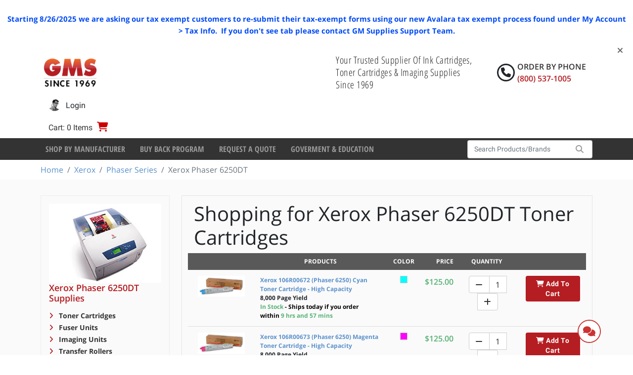

--- FILE ---
content_type: text/html; charset=utf-8
request_url: https://www.gmsupplies.com/products/Xerox-1/phaser-series/xerox-phaser-6250dt/toner-cartridges
body_size: 90341
content:

<!DOCTYPE html>
<html xmlns="http://www.w3.org/1999/xhtml" lang="en">
<head>
    <!-- BEGIN LivePerson Monitor. -->
<script type="text/javascript">window.lpTag=window.lpTag||{},'undefined'==typeof window.lpTag._tagCount?(window.lpTag={wl:lpTag.wl||null,scp:lpTag.scp||null,site:'7502172'||'',section:lpTag.section||'',tagletSection:lpTag.tagletSection||null,autoStart:lpTag.autoStart!==!1,ovr:lpTag.ovr||{},_v:'1.10.0',_tagCount:1,protocol:'https:',events:{bind:function(t,e,i){lpTag.defer(function(){lpTag.events.bind(t,e,i)},0)},trigger:function(t,e,i){lpTag.defer(function(){lpTag.events.trigger(t,e,i)},1)}},defer:function(t,e){0===e?(this._defB=this._defB||[],this._defB.push(t)):1===e?(this._defT=this._defT||[],this._defT.push(t)):(this._defL=this._defL||[],this._defL.push(t))},load:function(t,e,i){var n=this;setTimeout(function(){n._load(t,e,i)},0)},_load:function(t,e,i){var n=t;t||(n=this.protocol+'//'+(this.ovr&&this.ovr.domain?this.ovr.domain:'lptag.liveperson.net')+'/tag/tag.js?site='+this.site);var o=document.createElement('script');o.setAttribute('charset',e?e:'UTF-8'),i&&o.setAttribute('id',i),o.setAttribute('src',n),document.getElementsByTagName('head').item(0).appendChild(o)},init:function(){this._timing=this._timing||{},this._timing.start=(new Date).getTime();var t=this;window.attachEvent?window.attachEvent('onload',function(){t._domReady('domReady')}):(window.addEventListener('DOMContentLoaded',function(){t._domReady('contReady')},!1),window.addEventListener('load',function(){t._domReady('domReady')},!1)),'undefined'===typeof window._lptStop&&this.load()},start:function(){this.autoStart=!0},_domReady:function(t){this.isDom||(this.isDom=!0,this.events.trigger('LPT','DOM_READY',{t:t})),this._timing[t]=(new Date).getTime()},vars:lpTag.vars||[],dbs:lpTag.dbs||[],ctn:lpTag.ctn||[],sdes:lpTag.sdes||[],hooks:lpTag.hooks||[],identities:lpTag.identities||[],ev:lpTag.ev||[]},lpTag.init()):window.lpTag._tagCount+=1;</script>
<!-- END LivePerson Monitor. -->
<script>
    (function(w,d,t,r,u)
    {
        var f,n,i;
        w[u]=w[u]||[],f=function()
        {
            var o={ti:"4043157", enableAutoSpaTracking: true};
            o.q=w[u],w[u]=new UET(o),w[u].push("pageLoad")
        },
        n=d.createElement(t),n.src=r,n.async=1,n.onload=n.onreadystatechange=function()
        {
            var s=this.readyState;
            s&&s!=="loaded"&&s!=="complete"||(f(),n.onload=n.onreadystatechange=null)
        },
        i=d.getElementsByTagName(t)[0],i.parentNode.insertBefore(n,i)
    })
    (window,document,"script","//bat.bing.com/bat.js","uetq");
</script>

    <script type="text/javascript">
dataLayer = [];    </script>

    
<meta charset="utf-8">
<meta http-equiv="X-UA-Compatible" content="IE=edge" />
<meta name="viewport" content="width=device-width, initial-scale=1, shrink-to-fit=no" />


<!--[if lt IE 9]>
    <script src='/fe/dist/js/respondBundle.js?v=Y18S_7uJgufA9k4cVX84SWRO4j5_LIWAtJGfpSd7iY0'></script>
<script src='/fe/dist/js/shimBundle.js?v=eYo2YrYh8bHmnEB7QeyHgCcU2bITRfW1SJsG7t0Z_BM'></script>

<![endif]-->

<!--[if IE]>
  <link rel='stylesheet' href='/static/bundles/iecss'></link>

<![endif]-->

<link rel='SHORTCUT ICON' href='/static/img/favicon.ico' type='image/x-icon' />


    

    <title>Xerox Phaser 6250DT Toner &amp; Related Printing Supplies | GM Supplies</title>
        <meta name="description" content="Order Genuine Xerox Phaser 6250DT Toner &amp; Related Printing Supplies from GM Supplies with free UPS Ground Shipping on all orders over $99.00" />
        <meta name="keyword" content="Xerox Phaser 6250DT Toner &amp; Related Printing Supplies" />
    



    
    <link rel="stylesheet" href="/static/bundles/baseTopCss.css?v=LM1M1c-u7G1L-bXpmCQeSY1T_fk" />

    <script src="/fe/dist/js/app.js?v=3aSZz0WWwbRvccyaTMyMzIha6Lg"></script>

    <!-- BEGIN MerchantWidget Code -->
<script id='merchantWidgetScript'
        src="https://www.gstatic.com/shopping/merchant/merchantwidget.js"
        defer>
</script>
<script type="text/javascript">
  merchantWidgetScript.addEventListener('load', function () {
    merchantwidget.start({
     position: 'LEFT_BOTTOM',
     bottomMargin: 54,
   });
  });
</script>
<!-- END MerchantWidget Code -->
    

    



    
    <script type="application/ld+json">
        {"@context":"https://schema.org","@type":"ItemList","name":"Xerox Phaser 6250DT","description":"The Phaser 6250DT is the duplexing and tray-stacking version of the high-performance A4 color laser printer. It prints at up to 25 ppm with a 1200 dpi resolution, designed for maximum paper capacity and non-stop operation. Keep your productive Phaser 6250DT running with G.M. Supplies. We stock the high-fidelity toner and maintenance kits that ensure consistent quality and maximum uptime.","url":"https://www.gmsupplies.com/products/Xerox-1/phaser-series/xerox-phaser-6250dt/toner-cartridges","itemListElement":[{"@type":"ListItem","item":{"@type":"Product","name":"Xerox 106R00672 (Phaser 6250) Cyan Toner Cartridge - High Capacity","image":"https://www.gmsupplies.com/globalassets/products/xerox-pics/106r00672.jpg","url":"https://www.gmsupplies.com/products/Xerox-1/phaser-series/xerox-phaser-6250/toner-cartridges/Xerox-106R00672/","additionalProperty":[{"@type":"PropertyValue","name":"GMS Item #"},{"@type":"PropertyValue","name":"Yield","value":"8,000 Page Yield"}],"brand":{"@type":"Brand","name":"Xerox"},"color":"Cyan","itemCondition":"https://schema.org/NewCondition","sku":"Xerox-106R00672"},"position":1},{"@type":"ListItem","item":{"@type":"Product","name":"Xerox 106R00673 (Phaser 6250) Magenta Toner Cartridge - High Capacity","image":"https://www.gmsupplies.com/globalassets/products/xerox-pics/106r00673.jpg","url":"https://www.gmsupplies.com/products/Xerox-1/phaser-series/xerox-phaser-6250/toner-cartridges/Xerox-106R00673/","additionalProperty":[{"@type":"PropertyValue","name":"GMS Item #"},{"@type":"PropertyValue","name":"Yield","value":"8,000 Page Yield"}],"brand":{"@type":"Brand","name":"Xerox"},"color":"Magenta","itemCondition":"https://schema.org/NewCondition","sku":"Xerox-106R00673"},"position":2},{"@type":"ListItem","item":{"@type":"Product","name":"Xerox 106R00674 (Phaser 6250) Yellow Toner Cartridge - High Capacity","image":"https://www.gmsupplies.com/globalassets/products/xerox-pics/106r00674.jpg","url":"https://www.gmsupplies.com/products/Xerox-1/phaser-series/xerox-phaser-6250/toner-cartridges/106R00674-For-Xerox/","additionalProperty":[{"@type":"PropertyValue","name":"GMS Item #"},{"@type":"PropertyValue","name":"Yield","value":"8,000 Page Yield"}],"brand":{"@type":"Brand","name":"Xerox"},"color":"Yellow","itemCondition":"https://schema.org/NewCondition","sku":"106R00674-For-Xerox"},"position":3},{"@type":"ListItem","item":{"@type":"Product","name":"Xerox 106R00675 (Phaser 6250) Black Toner Cartridge - High Capacity","image":"https://www.gmsupplies.com/globalassets/products/xerox-pics/106r00675.jpg","url":"https://www.gmsupplies.com/products/Xerox-1/phaser-series/xerox-phaser-6250/toner-cartridges/Xerox-106R00675/","additionalProperty":[{"@type":"PropertyValue","name":"GMS Item #"},{"@type":"PropertyValue","name":"Yield","value":"8,000 Page Yield"}],"brand":{"@type":"Brand","name":"Xerox"},"color":"Black","itemCondition":"https://schema.org/NewCondition","sku":"Xerox-106R00675"},"position":4},{"@type":"ListItem","item":{"@type":"Product","name":"Xerox 106R00668 (Phaser 6250) Cyan Toner Cartridge - Standard Capacity","image":"https://www.gmsupplies.com/globalassets/products/xerox-pics/106r00668.jpg","url":"https://www.gmsupplies.com/products/Xerox-1/phaser-series/xerox-phaser-6250/toner-cartridges/Xerox-106R00668/","additionalProperty":[{"@type":"PropertyValue","name":"GMS Item #"},{"@type":"PropertyValue","name":"Yield","value":"4,000 Page Yield"}],"brand":{"@type":"Brand","name":"Xerox"},"color":"Cyan","itemCondition":"https://schema.org/NewCondition","sku":"Xerox-106R00668"},"position":5},{"@type":"ListItem","item":{"@type":"Product","name":"Xerox 106R00669 (Phaser 6250) Magenta Toner Cartridge - Standard Capacity","image":"https://www.gmsupplies.com/globalassets/products/xerox-pics/106r00669.jpg","url":"https://www.gmsupplies.com/products/Xerox-1/phaser-series/xerox-phaser-6250/toner-cartridges/Xerox-106R00669/","additionalProperty":[{"@type":"PropertyValue","name":"GMS Item #"},{"@type":"PropertyValue","name":"Yield","value":"4,000 Page Yield"}],"brand":{"@type":"Brand","name":"Xerox"},"color":"Magenta","itemCondition":"https://schema.org/NewCondition","sku":"Xerox-106R00669"},"position":6},{"@type":"ListItem","item":{"@type":"Product","name":"Xerox 106R00670 (Phaser 6250) Yellow Toner Cartridge - Standard Capacity","image":"https://www.gmsupplies.com/globalassets/products/xerox-pics/106r00670.jpg","url":"https://www.gmsupplies.com/products/Xerox-1/phaser-series/xerox-phaser-6250/toner-cartridges/Xerox-106R00670/","additionalProperty":[{"@type":"PropertyValue","name":"GMS Item #"},{"@type":"PropertyValue","name":"Yield","value":"4,000 Page Yield"}],"brand":{"@type":"Brand","name":"Xerox"},"color":"Yellow","itemCondition":"https://schema.org/NewCondition","sku":"Xerox-106R00670"},"position":7},{"@type":"ListItem","item":{"@type":"Product","name":"Xerox 106R00671 (Phaser 6250) Black Toner Cartridge - Standard Capacity","image":"https://www.gmsupplies.com/globalassets/products/xerox-pics/106r00671.jpg","url":"https://www.gmsupplies.com/products/Xerox-1/phaser-series/xerox-phaser-6250/toner-cartridges/Xerox-106R00671/","additionalProperty":[{"@type":"PropertyValue","name":"GMS Item #"},{"@type":"PropertyValue","name":"Yield","value":"4,000 Page Yield"}],"brand":{"@type":"Brand","name":"Xerox"},"color":"Black","itemCondition":"https://schema.org/NewCondition","sku":"Xerox-106R00671"},"position":8}]}
    </script>
 
    <!-- Google Tag Manager -->
<script>(function(w,d,s,l,i){w[l]=w[l]||[];w[l].push({'gtm.start':
new Date().getTime(),event:'gtm.js'});var f=d.getElementsByTagName(s)[0],
j=d.createElement(s),dl=l!='dataLayer'?'&l='+l:'';j.async=true;j.src=
'https://www.googletagmanager.com/gtm.js?id='+i+dl;f.parentNode.insertBefore(j,f);
})(window,document,'script','dataLayer','GTM-NG72VW3M');</script>
<!-- End Google Tag Manager -->
    

</head>
<body>
    <!-- Google Tag Manager (noscript) -->
<noscript><iframe src="https://www.googletagmanager.com/ns.html?id=GTM-NG72VW3M"
height="0" width="0" style="display:none;visibility:hidden"></iframe></noscript>
<!-- End Google Tag Manager (noscript) -->
<!-- Google tag (gtag.js) -->
<script async src="https://www.googletagmanager.com/gtag/js?id=G-W5XLYQY46E"></script>
<script>
    window.dataLayer = window.dataLayer || [];
    function gtag() { dataLayer.push(arguments); }
    gtag('js', new Date());

    gtag('config', 'G-W5XLYQY46E');
</script>

    
<div class="dismissable-banner" >

        <div class="dismissable-banner__container">
            
<p><!-- [if gte mso 9]><xml>
 <w:WordDocument>
  <w:View>Normal</w:View>
  <w:Zoom>0</w:Zoom>
  <w:TrackMoves/>
  <w:TrackFormatting/>
  <w:PunctuationKerning/>
  <w:ValidateAgainstSchemas/>
  <w:SaveIfXMLInvalid>false</w:SaveIfXMLInvalid>
  <w:IgnoreMixedContent>false</w:IgnoreMixedContent>
  <w:AlwaysShowPlaceholderText>false</w:AlwaysShowPlaceholderText>
  <w:DoNotPromoteQF/>
  <w:LidThemeOther>EN-US</w:LidThemeOther>
  <w:LidThemeAsian>X-NONE</w:LidThemeAsian>
  <w:LidThemeComplexScript>X-NONE</w:LidThemeComplexScript>
  <w:Compatibility>
   <w:BreakWrappedTables/>
   <w:SnapToGridInCell/>
   <w:WrapTextWithPunct/>
   <w:UseAsianBreakRules/>
   <w:DontGrowAutofit/>
   <w:SplitPgBreakAndParaMark/>
   <w:EnableOpenTypeKerning/>
   <w:DontFlipMirrorIndents/>
   <w:OverrideTableStyleHps/>
  </w:Compatibility>
  <w:BrowserLevel>MicrosoftInternetExplorer4</w:BrowserLevel>
  <m:mathPr>
   <m:mathFont m:val="Cambria Math"/>
   <m:brkBin m:val="before"/>
   <m:brkBinSub m:val="&#45;-"/>
   <m:smallFrac m:val="off"/>
   <m:dispDef/>
   <m:lMargin m:val="0"/>
   <m:rMargin m:val="0"/>
   <m:defJc m:val="centerGroup"/>
   <m:wrapIndent m:val="1440"/>
   <m:intLim m:val="subSup"/>
   <m:naryLim m:val="undOvr"/>
  </m:mathPr></w:WordDocument>
</xml><![endif]--><!-- [if gte mso 9]><xml>
 <w:LatentStyles DefLockedState="false" DefUnhideWhenUsed="false"
  DefSemiHidden="false" DefQFormat="false" DefPriority="99"
  LatentStyleCount="376">
  <w:LsdException Locked="false" Priority="0" QFormat="true" Name="Normal"/>
  <w:LsdException Locked="false" Priority="9" QFormat="true" Name="heading 1"/>
  <w:LsdException Locked="false" Priority="9" SemiHidden="true"
   UnhideWhenUsed="true" QFormat="true" Name="heading 2"/>
  <w:LsdException Locked="false" Priority="9" SemiHidden="true"
   UnhideWhenUsed="true" QFormat="true" Name="heading 3"/>
  <w:LsdException Locked="false" Priority="9" SemiHidden="true"
   UnhideWhenUsed="true" QFormat="true" Name="heading 4"/>
  <w:LsdException Locked="false" Priority="9" SemiHidden="true"
   UnhideWhenUsed="true" QFormat="true" Name="heading 5"/>
  <w:LsdException Locked="false" Priority="9" SemiHidden="true"
   UnhideWhenUsed="true" QFormat="true" Name="heading 6"/>
  <w:LsdException Locked="false" Priority="9" SemiHidden="true"
   UnhideWhenUsed="true" QFormat="true" Name="heading 7"/>
  <w:LsdException Locked="false" Priority="9" SemiHidden="true"
   UnhideWhenUsed="true" QFormat="true" Name="heading 8"/>
  <w:LsdException Locked="false" Priority="9" SemiHidden="true"
   UnhideWhenUsed="true" QFormat="true" Name="heading 9"/>
  <w:LsdException Locked="false" SemiHidden="true" UnhideWhenUsed="true"
   Name="index 1"/>
  <w:LsdException Locked="false" SemiHidden="true" UnhideWhenUsed="true"
   Name="index 2"/>
  <w:LsdException Locked="false" SemiHidden="true" UnhideWhenUsed="true"
   Name="index 3"/>
  <w:LsdException Locked="false" SemiHidden="true" UnhideWhenUsed="true"
   Name="index 4"/>
  <w:LsdException Locked="false" SemiHidden="true" UnhideWhenUsed="true"
   Name="index 5"/>
  <w:LsdException Locked="false" SemiHidden="true" UnhideWhenUsed="true"
   Name="index 6"/>
  <w:LsdException Locked="false" SemiHidden="true" UnhideWhenUsed="true"
   Name="index 7"/>
  <w:LsdException Locked="false" SemiHidden="true" UnhideWhenUsed="true"
   Name="index 8"/>
  <w:LsdException Locked="false" SemiHidden="true" UnhideWhenUsed="true"
   Name="index 9"/>
  <w:LsdException Locked="false" Priority="39" SemiHidden="true"
   UnhideWhenUsed="true" Name="toc 1"/>
  <w:LsdException Locked="false" Priority="39" SemiHidden="true"
   UnhideWhenUsed="true" Name="toc 2"/>
  <w:LsdException Locked="false" Priority="39" SemiHidden="true"
   UnhideWhenUsed="true" Name="toc 3"/>
  <w:LsdException Locked="false" Priority="39" SemiHidden="true"
   UnhideWhenUsed="true" Name="toc 4"/>
  <w:LsdException Locked="false" Priority="39" SemiHidden="true"
   UnhideWhenUsed="true" Name="toc 5"/>
  <w:LsdException Locked="false" Priority="39" SemiHidden="true"
   UnhideWhenUsed="true" Name="toc 6"/>
  <w:LsdException Locked="false" Priority="39" SemiHidden="true"
   UnhideWhenUsed="true" Name="toc 7"/>
  <w:LsdException Locked="false" Priority="39" SemiHidden="true"
   UnhideWhenUsed="true" Name="toc 8"/>
  <w:LsdException Locked="false" Priority="39" SemiHidden="true"
   UnhideWhenUsed="true" Name="toc 9"/>
  <w:LsdException Locked="false" SemiHidden="true" UnhideWhenUsed="true"
   Name="Normal Indent"/>
  <w:LsdException Locked="false" SemiHidden="true" UnhideWhenUsed="true"
   Name="footnote text"/>
  <w:LsdException Locked="false" SemiHidden="true" UnhideWhenUsed="true"
   Name="annotation text"/>
  <w:LsdException Locked="false" SemiHidden="true" UnhideWhenUsed="true"
   Name="header"/>
  <w:LsdException Locked="false" SemiHidden="true" UnhideWhenUsed="true"
   Name="footer"/>
  <w:LsdException Locked="false" SemiHidden="true" UnhideWhenUsed="true"
   Name="index heading"/>
  <w:LsdException Locked="false" Priority="35" SemiHidden="true"
   UnhideWhenUsed="true" QFormat="true" Name="caption"/>
  <w:LsdException Locked="false" SemiHidden="true" UnhideWhenUsed="true"
   Name="table of figures"/>
  <w:LsdException Locked="false" SemiHidden="true" UnhideWhenUsed="true"
   Name="envelope address"/>
  <w:LsdException Locked="false" SemiHidden="true" UnhideWhenUsed="true"
   Name="envelope return"/>
  <w:LsdException Locked="false" SemiHidden="true" UnhideWhenUsed="true"
   Name="footnote reference"/>
  <w:LsdException Locked="false" SemiHidden="true" UnhideWhenUsed="true"
   Name="annotation reference"/>
  <w:LsdException Locked="false" SemiHidden="true" UnhideWhenUsed="true"
   Name="line number"/>
  <w:LsdException Locked="false" SemiHidden="true" UnhideWhenUsed="true"
   Name="page number"/>
  <w:LsdException Locked="false" SemiHidden="true" UnhideWhenUsed="true"
   Name="endnote reference"/>
  <w:LsdException Locked="false" SemiHidden="true" UnhideWhenUsed="true"
   Name="endnote text"/>
  <w:LsdException Locked="false" SemiHidden="true" UnhideWhenUsed="true"
   Name="table of authorities"/>
  <w:LsdException Locked="false" SemiHidden="true" UnhideWhenUsed="true"
   Name="macro"/>
  <w:LsdException Locked="false" SemiHidden="true" UnhideWhenUsed="true"
   Name="toa heading"/>
  <w:LsdException Locked="false" SemiHidden="true" UnhideWhenUsed="true"
   Name="List"/>
  <w:LsdException Locked="false" SemiHidden="true" UnhideWhenUsed="true"
   Name="List Bullet"/>
  <w:LsdException Locked="false" SemiHidden="true" UnhideWhenUsed="true"
   Name="List Number"/>
  <w:LsdException Locked="false" SemiHidden="true" UnhideWhenUsed="true"
   Name="List 2"/>
  <w:LsdException Locked="false" SemiHidden="true" UnhideWhenUsed="true"
   Name="List 3"/>
  <w:LsdException Locked="false" SemiHidden="true" UnhideWhenUsed="true"
   Name="List 4"/>
  <w:LsdException Locked="false" SemiHidden="true" UnhideWhenUsed="true"
   Name="List 5"/>
  <w:LsdException Locked="false" SemiHidden="true" UnhideWhenUsed="true"
   Name="List Bullet 2"/>
  <w:LsdException Locked="false" SemiHidden="true" UnhideWhenUsed="true"
   Name="List Bullet 3"/>
  <w:LsdException Locked="false" SemiHidden="true" UnhideWhenUsed="true"
   Name="List Bullet 4"/>
  <w:LsdException Locked="false" SemiHidden="true" UnhideWhenUsed="true"
   Name="List Bullet 5"/>
  <w:LsdException Locked="false" SemiHidden="true" UnhideWhenUsed="true"
   Name="List Number 2"/>
  <w:LsdException Locked="false" SemiHidden="true" UnhideWhenUsed="true"
   Name="List Number 3"/>
  <w:LsdException Locked="false" SemiHidden="true" UnhideWhenUsed="true"
   Name="List Number 4"/>
  <w:LsdException Locked="false" SemiHidden="true" UnhideWhenUsed="true"
   Name="List Number 5"/>
  <w:LsdException Locked="false" Priority="10" QFormat="true" Name="Title"/>
  <w:LsdException Locked="false" SemiHidden="true" UnhideWhenUsed="true"
   Name="Closing"/>
  <w:LsdException Locked="false" SemiHidden="true" UnhideWhenUsed="true"
   Name="Signature"/>
  <w:LsdException Locked="false" Priority="1" SemiHidden="true"
   UnhideWhenUsed="true" Name="Default Paragraph Font"/>
  <w:LsdException Locked="false" SemiHidden="true" UnhideWhenUsed="true"
   Name="Body Text"/>
  <w:LsdException Locked="false" SemiHidden="true" UnhideWhenUsed="true"
   Name="Body Text Indent"/>
  <w:LsdException Locked="false" SemiHidden="true" UnhideWhenUsed="true"
   Name="List Continue"/>
  <w:LsdException Locked="false" SemiHidden="true" UnhideWhenUsed="true"
   Name="List Continue 2"/>
  <w:LsdException Locked="false" SemiHidden="true" UnhideWhenUsed="true"
   Name="List Continue 3"/>
  <w:LsdException Locked="false" SemiHidden="true" UnhideWhenUsed="true"
   Name="List Continue 4"/>
  <w:LsdException Locked="false" SemiHidden="true" UnhideWhenUsed="true"
   Name="List Continue 5"/>
  <w:LsdException Locked="false" SemiHidden="true" UnhideWhenUsed="true"
   Name="Message Header"/>
  <w:LsdException Locked="false" Priority="11" QFormat="true" Name="Subtitle"/>
  <w:LsdException Locked="false" SemiHidden="true" UnhideWhenUsed="true"
   Name="Salutation"/>
  <w:LsdException Locked="false" SemiHidden="true" UnhideWhenUsed="true"
   Name="Date"/>
  <w:LsdException Locked="false" SemiHidden="true" UnhideWhenUsed="true"
   Name="Body Text First Indent"/>
  <w:LsdException Locked="false" SemiHidden="true" UnhideWhenUsed="true"
   Name="Body Text First Indent 2"/>
  <w:LsdException Locked="false" SemiHidden="true" UnhideWhenUsed="true"
   Name="Note Heading"/>
  <w:LsdException Locked="false" SemiHidden="true" UnhideWhenUsed="true"
   Name="Body Text 2"/>
  <w:LsdException Locked="false" SemiHidden="true" UnhideWhenUsed="true"
   Name="Body Text 3"/>
  <w:LsdException Locked="false" SemiHidden="true" UnhideWhenUsed="true"
   Name="Body Text Indent 2"/>
  <w:LsdException Locked="false" SemiHidden="true" UnhideWhenUsed="true"
   Name="Body Text Indent 3"/>
  <w:LsdException Locked="false" SemiHidden="true" UnhideWhenUsed="true"
   Name="Block Text"/>
  <w:LsdException Locked="false" SemiHidden="true" UnhideWhenUsed="true"
   Name="Hyperlink"/>
  <w:LsdException Locked="false" SemiHidden="true" UnhideWhenUsed="true"
   Name="FollowedHyperlink"/>
  <w:LsdException Locked="false" Priority="22" QFormat="true" Name="Strong"/>
  <w:LsdException Locked="false" Priority="20" QFormat="true" Name="Emphasis"/>
  <w:LsdException Locked="false" SemiHidden="true" UnhideWhenUsed="true"
   Name="Document Map"/>
  <w:LsdException Locked="false" SemiHidden="true" UnhideWhenUsed="true"
   Name="Plain Text"/>
  <w:LsdException Locked="false" SemiHidden="true" UnhideWhenUsed="true"
   Name="E-mail Signature"/>
  <w:LsdException Locked="false" SemiHidden="true" UnhideWhenUsed="true"
   Name="HTML Top of Form"/>
  <w:LsdException Locked="false" SemiHidden="true" UnhideWhenUsed="true"
   Name="HTML Bottom of Form"/>
  <w:LsdException Locked="false" SemiHidden="true" UnhideWhenUsed="true"
   Name="Normal (Web)"/>
  <w:LsdException Locked="false" SemiHidden="true" UnhideWhenUsed="true"
   Name="HTML Acronym"/>
  <w:LsdException Locked="false" SemiHidden="true" UnhideWhenUsed="true"
   Name="HTML Address"/>
  <w:LsdException Locked="false" SemiHidden="true" UnhideWhenUsed="true"
   Name="HTML Cite"/>
  <w:LsdException Locked="false" SemiHidden="true" UnhideWhenUsed="true"
   Name="HTML Code"/>
  <w:LsdException Locked="false" SemiHidden="true" UnhideWhenUsed="true"
   Name="HTML Definition"/>
  <w:LsdException Locked="false" SemiHidden="true" UnhideWhenUsed="true"
   Name="HTML Keyboard"/>
  <w:LsdException Locked="false" SemiHidden="true" UnhideWhenUsed="true"
   Name="HTML Preformatted"/>
  <w:LsdException Locked="false" SemiHidden="true" UnhideWhenUsed="true"
   Name="HTML Sample"/>
  <w:LsdException Locked="false" SemiHidden="true" UnhideWhenUsed="true"
   Name="HTML Typewriter"/>
  <w:LsdException Locked="false" SemiHidden="true" UnhideWhenUsed="true"
   Name="HTML Variable"/>
  <w:LsdException Locked="false" SemiHidden="true" UnhideWhenUsed="true"
   Name="Normal Table"/>
  <w:LsdException Locked="false" SemiHidden="true" UnhideWhenUsed="true"
   Name="annotation subject"/>
  <w:LsdException Locked="false" SemiHidden="true" UnhideWhenUsed="true"
   Name="No List"/>
  <w:LsdException Locked="false" SemiHidden="true" UnhideWhenUsed="true"
   Name="Outline List 1"/>
  <w:LsdException Locked="false" SemiHidden="true" UnhideWhenUsed="true"
   Name="Outline List 2"/>
  <w:LsdException Locked="false" SemiHidden="true" UnhideWhenUsed="true"
   Name="Outline List 3"/>
  <w:LsdException Locked="false" SemiHidden="true" UnhideWhenUsed="true"
   Name="Table Simple 1"/>
  <w:LsdException Locked="false" SemiHidden="true" UnhideWhenUsed="true"
   Name="Table Simple 2"/>
  <w:LsdException Locked="false" SemiHidden="true" UnhideWhenUsed="true"
   Name="Table Simple 3"/>
  <w:LsdException Locked="false" SemiHidden="true" UnhideWhenUsed="true"
   Name="Table Classic 1"/>
  <w:LsdException Locked="false" SemiHidden="true" UnhideWhenUsed="true"
   Name="Table Classic 2"/>
  <w:LsdException Locked="false" SemiHidden="true" UnhideWhenUsed="true"
   Name="Table Classic 3"/>
  <w:LsdException Locked="false" SemiHidden="true" UnhideWhenUsed="true"
   Name="Table Classic 4"/>
  <w:LsdException Locked="false" SemiHidden="true" UnhideWhenUsed="true"
   Name="Table Colorful 1"/>
  <w:LsdException Locked="false" SemiHidden="true" UnhideWhenUsed="true"
   Name="Table Colorful 2"/>
  <w:LsdException Locked="false" SemiHidden="true" UnhideWhenUsed="true"
   Name="Table Colorful 3"/>
  <w:LsdException Locked="false" SemiHidden="true" UnhideWhenUsed="true"
   Name="Table Columns 1"/>
  <w:LsdException Locked="false" SemiHidden="true" UnhideWhenUsed="true"
   Name="Table Columns 2"/>
  <w:LsdException Locked="false" SemiHidden="true" UnhideWhenUsed="true"
   Name="Table Columns 3"/>
  <w:LsdException Locked="false" SemiHidden="true" UnhideWhenUsed="true"
   Name="Table Columns 4"/>
  <w:LsdException Locked="false" SemiHidden="true" UnhideWhenUsed="true"
   Name="Table Columns 5"/>
  <w:LsdException Locked="false" SemiHidden="true" UnhideWhenUsed="true"
   Name="Table Grid 1"/>
  <w:LsdException Locked="false" SemiHidden="true" UnhideWhenUsed="true"
   Name="Table Grid 2"/>
  <w:LsdException Locked="false" SemiHidden="true" UnhideWhenUsed="true"
   Name="Table Grid 3"/>
  <w:LsdException Locked="false" SemiHidden="true" UnhideWhenUsed="true"
   Name="Table Grid 4"/>
  <w:LsdException Locked="false" SemiHidden="true" UnhideWhenUsed="true"
   Name="Table Grid 5"/>
  <w:LsdException Locked="false" SemiHidden="true" UnhideWhenUsed="true"
   Name="Table Grid 6"/>
  <w:LsdException Locked="false" SemiHidden="true" UnhideWhenUsed="true"
   Name="Table Grid 7"/>
  <w:LsdException Locked="false" SemiHidden="true" UnhideWhenUsed="true"
   Name="Table Grid 8"/>
  <w:LsdException Locked="false" SemiHidden="true" UnhideWhenUsed="true"
   Name="Table List 1"/>
  <w:LsdException Locked="false" SemiHidden="true" UnhideWhenUsed="true"
   Name="Table List 2"/>
  <w:LsdException Locked="false" SemiHidden="true" UnhideWhenUsed="true"
   Name="Table List 3"/>
  <w:LsdException Locked="false" SemiHidden="true" UnhideWhenUsed="true"
   Name="Table List 4"/>
  <w:LsdException Locked="false" SemiHidden="true" UnhideWhenUsed="true"
   Name="Table List 5"/>
  <w:LsdException Locked="false" SemiHidden="true" UnhideWhenUsed="true"
   Name="Table List 6"/>
  <w:LsdException Locked="false" SemiHidden="true" UnhideWhenUsed="true"
   Name="Table List 7"/>
  <w:LsdException Locked="false" SemiHidden="true" UnhideWhenUsed="true"
   Name="Table List 8"/>
  <w:LsdException Locked="false" SemiHidden="true" UnhideWhenUsed="true"
   Name="Table 3D effects 1"/>
  <w:LsdException Locked="false" SemiHidden="true" UnhideWhenUsed="true"
   Name="Table 3D effects 2"/>
  <w:LsdException Locked="false" SemiHidden="true" UnhideWhenUsed="true"
   Name="Table 3D effects 3"/>
  <w:LsdException Locked="false" SemiHidden="true" UnhideWhenUsed="true"
   Name="Table Contemporary"/>
  <w:LsdException Locked="false" SemiHidden="true" UnhideWhenUsed="true"
   Name="Table Elegant"/>
  <w:LsdException Locked="false" SemiHidden="true" UnhideWhenUsed="true"
   Name="Table Professional"/>
  <w:LsdException Locked="false" SemiHidden="true" UnhideWhenUsed="true"
   Name="Table Subtle 1"/>
  <w:LsdException Locked="false" SemiHidden="true" UnhideWhenUsed="true"
   Name="Table Subtle 2"/>
  <w:LsdException Locked="false" SemiHidden="true" UnhideWhenUsed="true"
   Name="Table Web 1"/>
  <w:LsdException Locked="false" SemiHidden="true" UnhideWhenUsed="true"
   Name="Table Web 2"/>
  <w:LsdException Locked="false" SemiHidden="true" UnhideWhenUsed="true"
   Name="Table Web 3"/>
  <w:LsdException Locked="false" SemiHidden="true" UnhideWhenUsed="true"
   Name="Balloon Text"/>
  <w:LsdException Locked="false" Priority="39" Name="Table Grid"/>
  <w:LsdException Locked="false" SemiHidden="true" UnhideWhenUsed="true"
   Name="Table Theme"/>
  <w:LsdException Locked="false" SemiHidden="true" Name="Placeholder Text"/>
  <w:LsdException Locked="false" Priority="1" QFormat="true" Name="No Spacing"/>
  <w:LsdException Locked="false" Priority="60" Name="Light Shading"/>
  <w:LsdException Locked="false" Priority="61" Name="Light List"/>
  <w:LsdException Locked="false" Priority="62" Name="Light Grid"/>
  <w:LsdException Locked="false" Priority="63" Name="Medium Shading 1"/>
  <w:LsdException Locked="false" Priority="64" Name="Medium Shading 2"/>
  <w:LsdException Locked="false" Priority="65" Name="Medium List 1"/>
  <w:LsdException Locked="false" Priority="66" Name="Medium List 2"/>
  <w:LsdException Locked="false" Priority="67" Name="Medium Grid 1"/>
  <w:LsdException Locked="false" Priority="68" Name="Medium Grid 2"/>
  <w:LsdException Locked="false" Priority="69" Name="Medium Grid 3"/>
  <w:LsdException Locked="false" Priority="70" Name="Dark List"/>
  <w:LsdException Locked="false" Priority="71" Name="Colorful Shading"/>
  <w:LsdException Locked="false" Priority="72" Name="Colorful List"/>
  <w:LsdException Locked="false" Priority="73" Name="Colorful Grid"/>
  <w:LsdException Locked="false" Priority="60" Name="Light Shading Accent 1"/>
  <w:LsdException Locked="false" Priority="61" Name="Light List Accent 1"/>
  <w:LsdException Locked="false" Priority="62" Name="Light Grid Accent 1"/>
  <w:LsdException Locked="false" Priority="63" Name="Medium Shading 1 Accent 1"/>
  <w:LsdException Locked="false" Priority="64" Name="Medium Shading 2 Accent 1"/>
  <w:LsdException Locked="false" Priority="65" Name="Medium List 1 Accent 1"/>
  <w:LsdException Locked="false" SemiHidden="true" Name="Revision"/>
  <w:LsdException Locked="false" Priority="34" QFormat="true"
   Name="List Paragraph"/>
  <w:LsdException Locked="false" Priority="29" QFormat="true" Name="Quote"/>
  <w:LsdException Locked="false" Priority="30" QFormat="true"
   Name="Intense Quote"/>
  <w:LsdException Locked="false" Priority="66" Name="Medium List 2 Accent 1"/>
  <w:LsdException Locked="false" Priority="67" Name="Medium Grid 1 Accent 1"/>
  <w:LsdException Locked="false" Priority="68" Name="Medium Grid 2 Accent 1"/>
  <w:LsdException Locked="false" Priority="69" Name="Medium Grid 3 Accent 1"/>
  <w:LsdException Locked="false" Priority="70" Name="Dark List Accent 1"/>
  <w:LsdException Locked="false" Priority="71" Name="Colorful Shading Accent 1"/>
  <w:LsdException Locked="false" Priority="72" Name="Colorful List Accent 1"/>
  <w:LsdException Locked="false" Priority="73" Name="Colorful Grid Accent 1"/>
  <w:LsdException Locked="false" Priority="60" Name="Light Shading Accent 2"/>
  <w:LsdException Locked="false" Priority="61" Name="Light List Accent 2"/>
  <w:LsdException Locked="false" Priority="62" Name="Light Grid Accent 2"/>
  <w:LsdException Locked="false" Priority="63" Name="Medium Shading 1 Accent 2"/>
  <w:LsdException Locked="false" Priority="64" Name="Medium Shading 2 Accent 2"/>
  <w:LsdException Locked="false" Priority="65" Name="Medium List 1 Accent 2"/>
  <w:LsdException Locked="false" Priority="66" Name="Medium List 2 Accent 2"/>
  <w:LsdException Locked="false" Priority="67" Name="Medium Grid 1 Accent 2"/>
  <w:LsdException Locked="false" Priority="68" Name="Medium Grid 2 Accent 2"/>
  <w:LsdException Locked="false" Priority="69" Name="Medium Grid 3 Accent 2"/>
  <w:LsdException Locked="false" Priority="70" Name="Dark List Accent 2"/>
  <w:LsdException Locked="false" Priority="71" Name="Colorful Shading Accent 2"/>
  <w:LsdException Locked="false" Priority="72" Name="Colorful List Accent 2"/>
  <w:LsdException Locked="false" Priority="73" Name="Colorful Grid Accent 2"/>
  <w:LsdException Locked="false" Priority="60" Name="Light Shading Accent 3"/>
  <w:LsdException Locked="false" Priority="61" Name="Light List Accent 3"/>
  <w:LsdException Locked="false" Priority="62" Name="Light Grid Accent 3"/>
  <w:LsdException Locked="false" Priority="63" Name="Medium Shading 1 Accent 3"/>
  <w:LsdException Locked="false" Priority="64" Name="Medium Shading 2 Accent 3"/>
  <w:LsdException Locked="false" Priority="65" Name="Medium List 1 Accent 3"/>
  <w:LsdException Locked="false" Priority="66" Name="Medium List 2 Accent 3"/>
  <w:LsdException Locked="false" Priority="67" Name="Medium Grid 1 Accent 3"/>
  <w:LsdException Locked="false" Priority="68" Name="Medium Grid 2 Accent 3"/>
  <w:LsdException Locked="false" Priority="69" Name="Medium Grid 3 Accent 3"/>
  <w:LsdException Locked="false" Priority="70" Name="Dark List Accent 3"/>
  <w:LsdException Locked="false" Priority="71" Name="Colorful Shading Accent 3"/>
  <w:LsdException Locked="false" Priority="72" Name="Colorful List Accent 3"/>
  <w:LsdException Locked="false" Priority="73" Name="Colorful Grid Accent 3"/>
  <w:LsdException Locked="false" Priority="60" Name="Light Shading Accent 4"/>
  <w:LsdException Locked="false" Priority="61" Name="Light List Accent 4"/>
  <w:LsdException Locked="false" Priority="62" Name="Light Grid Accent 4"/>
  <w:LsdException Locked="false" Priority="63" Name="Medium Shading 1 Accent 4"/>
  <w:LsdException Locked="false" Priority="64" Name="Medium Shading 2 Accent 4"/>
  <w:LsdException Locked="false" Priority="65" Name="Medium List 1 Accent 4"/>
  <w:LsdException Locked="false" Priority="66" Name="Medium List 2 Accent 4"/>
  <w:LsdException Locked="false" Priority="67" Name="Medium Grid 1 Accent 4"/>
  <w:LsdException Locked="false" Priority="68" Name="Medium Grid 2 Accent 4"/>
  <w:LsdException Locked="false" Priority="69" Name="Medium Grid 3 Accent 4"/>
  <w:LsdException Locked="false" Priority="70" Name="Dark List Accent 4"/>
  <w:LsdException Locked="false" Priority="71" Name="Colorful Shading Accent 4"/>
  <w:LsdException Locked="false" Priority="72" Name="Colorful List Accent 4"/>
  <w:LsdException Locked="false" Priority="73" Name="Colorful Grid Accent 4"/>
  <w:LsdException Locked="false" Priority="60" Name="Light Shading Accent 5"/>
  <w:LsdException Locked="false" Priority="61" Name="Light List Accent 5"/>
  <w:LsdException Locked="false" Priority="62" Name="Light Grid Accent 5"/>
  <w:LsdException Locked="false" Priority="63" Name="Medium Shading 1 Accent 5"/>
  <w:LsdException Locked="false" Priority="64" Name="Medium Shading 2 Accent 5"/>
  <w:LsdException Locked="false" Priority="65" Name="Medium List 1 Accent 5"/>
  <w:LsdException Locked="false" Priority="66" Name="Medium List 2 Accent 5"/>
  <w:LsdException Locked="false" Priority="67" Name="Medium Grid 1 Accent 5"/>
  <w:LsdException Locked="false" Priority="68" Name="Medium Grid 2 Accent 5"/>
  <w:LsdException Locked="false" Priority="69" Name="Medium Grid 3 Accent 5"/>
  <w:LsdException Locked="false" Priority="70" Name="Dark List Accent 5"/>
  <w:LsdException Locked="false" Priority="71" Name="Colorful Shading Accent 5"/>
  <w:LsdException Locked="false" Priority="72" Name="Colorful List Accent 5"/>
  <w:LsdException Locked="false" Priority="73" Name="Colorful Grid Accent 5"/>
  <w:LsdException Locked="false" Priority="60" Name="Light Shading Accent 6"/>
  <w:LsdException Locked="false" Priority="61" Name="Light List Accent 6"/>
  <w:LsdException Locked="false" Priority="62" Name="Light Grid Accent 6"/>
  <w:LsdException Locked="false" Priority="63" Name="Medium Shading 1 Accent 6"/>
  <w:LsdException Locked="false" Priority="64" Name="Medium Shading 2 Accent 6"/>
  <w:LsdException Locked="false" Priority="65" Name="Medium List 1 Accent 6"/>
  <w:LsdException Locked="false" Priority="66" Name="Medium List 2 Accent 6"/>
  <w:LsdException Locked="false" Priority="67" Name="Medium Grid 1 Accent 6"/>
  <w:LsdException Locked="false" Priority="68" Name="Medium Grid 2 Accent 6"/>
  <w:LsdException Locked="false" Priority="69" Name="Medium Grid 3 Accent 6"/>
  <w:LsdException Locked="false" Priority="70" Name="Dark List Accent 6"/>
  <w:LsdException Locked="false" Priority="71" Name="Colorful Shading Accent 6"/>
  <w:LsdException Locked="false" Priority="72" Name="Colorful List Accent 6"/>
  <w:LsdException Locked="false" Priority="73" Name="Colorful Grid Accent 6"/>
  <w:LsdException Locked="false" Priority="19" QFormat="true"
   Name="Subtle Emphasis"/>
  <w:LsdException Locked="false" Priority="21" QFormat="true"
   Name="Intense Emphasis"/>
  <w:LsdException Locked="false" Priority="31" QFormat="true"
   Name="Subtle Reference"/>
  <w:LsdException Locked="false" Priority="32" QFormat="true"
   Name="Intense Reference"/>
  <w:LsdException Locked="false" Priority="33" QFormat="true" Name="Book Title"/>
  <w:LsdException Locked="false" Priority="37" SemiHidden="true"
   UnhideWhenUsed="true" Name="Bibliography"/>
  <w:LsdException Locked="false" Priority="39" SemiHidden="true"
   UnhideWhenUsed="true" QFormat="true" Name="TOC Heading"/>
  <w:LsdException Locked="false" Priority="41" Name="Plain Table 1"/>
  <w:LsdException Locked="false" Priority="42" Name="Plain Table 2"/>
  <w:LsdException Locked="false" Priority="43" Name="Plain Table 3"/>
  <w:LsdException Locked="false" Priority="44" Name="Plain Table 4"/>
  <w:LsdException Locked="false" Priority="45" Name="Plain Table 5"/>
  <w:LsdException Locked="false" Priority="40" Name="Grid Table Light"/>
  <w:LsdException Locked="false" Priority="46" Name="Grid Table 1 Light"/>
  <w:LsdException Locked="false" Priority="47" Name="Grid Table 2"/>
  <w:LsdException Locked="false" Priority="48" Name="Grid Table 3"/>
  <w:LsdException Locked="false" Priority="49" Name="Grid Table 4"/>
  <w:LsdException Locked="false" Priority="50" Name="Grid Table 5 Dark"/>
  <w:LsdException Locked="false" Priority="51" Name="Grid Table 6 Colorful"/>
  <w:LsdException Locked="false" Priority="52" Name="Grid Table 7 Colorful"/>
  <w:LsdException Locked="false" Priority="46"
   Name="Grid Table 1 Light Accent 1"/>
  <w:LsdException Locked="false" Priority="47" Name="Grid Table 2 Accent 1"/>
  <w:LsdException Locked="false" Priority="48" Name="Grid Table 3 Accent 1"/>
  <w:LsdException Locked="false" Priority="49" Name="Grid Table 4 Accent 1"/>
  <w:LsdException Locked="false" Priority="50" Name="Grid Table 5 Dark Accent 1"/>
  <w:LsdException Locked="false" Priority="51"
   Name="Grid Table 6 Colorful Accent 1"/>
  <w:LsdException Locked="false" Priority="52"
   Name="Grid Table 7 Colorful Accent 1"/>
  <w:LsdException Locked="false" Priority="46"
   Name="Grid Table 1 Light Accent 2"/>
  <w:LsdException Locked="false" Priority="47" Name="Grid Table 2 Accent 2"/>
  <w:LsdException Locked="false" Priority="48" Name="Grid Table 3 Accent 2"/>
  <w:LsdException Locked="false" Priority="49" Name="Grid Table 4 Accent 2"/>
  <w:LsdException Locked="false" Priority="50" Name="Grid Table 5 Dark Accent 2"/>
  <w:LsdException Locked="false" Priority="51"
   Name="Grid Table 6 Colorful Accent 2"/>
  <w:LsdException Locked="false" Priority="52"
   Name="Grid Table 7 Colorful Accent 2"/>
  <w:LsdException Locked="false" Priority="46"
   Name="Grid Table 1 Light Accent 3"/>
  <w:LsdException Locked="false" Priority="47" Name="Grid Table 2 Accent 3"/>
  <w:LsdException Locked="false" Priority="48" Name="Grid Table 3 Accent 3"/>
  <w:LsdException Locked="false" Priority="49" Name="Grid Table 4 Accent 3"/>
  <w:LsdException Locked="false" Priority="50" Name="Grid Table 5 Dark Accent 3"/>
  <w:LsdException Locked="false" Priority="51"
   Name="Grid Table 6 Colorful Accent 3"/>
  <w:LsdException Locked="false" Priority="52"
   Name="Grid Table 7 Colorful Accent 3"/>
  <w:LsdException Locked="false" Priority="46"
   Name="Grid Table 1 Light Accent 4"/>
  <w:LsdException Locked="false" Priority="47" Name="Grid Table 2 Accent 4"/>
  <w:LsdException Locked="false" Priority="48" Name="Grid Table 3 Accent 4"/>
  <w:LsdException Locked="false" Priority="49" Name="Grid Table 4 Accent 4"/>
  <w:LsdException Locked="false" Priority="50" Name="Grid Table 5 Dark Accent 4"/>
  <w:LsdException Locked="false" Priority="51"
   Name="Grid Table 6 Colorful Accent 4"/>
  <w:LsdException Locked="false" Priority="52"
   Name="Grid Table 7 Colorful Accent 4"/>
  <w:LsdException Locked="false" Priority="46"
   Name="Grid Table 1 Light Accent 5"/>
  <w:LsdException Locked="false" Priority="47" Name="Grid Table 2 Accent 5"/>
  <w:LsdException Locked="false" Priority="48" Name="Grid Table 3 Accent 5"/>
  <w:LsdException Locked="false" Priority="49" Name="Grid Table 4 Accent 5"/>
  <w:LsdException Locked="false" Priority="50" Name="Grid Table 5 Dark Accent 5"/>
  <w:LsdException Locked="false" Priority="51"
   Name="Grid Table 6 Colorful Accent 5"/>
  <w:LsdException Locked="false" Priority="52"
   Name="Grid Table 7 Colorful Accent 5"/>
  <w:LsdException Locked="false" Priority="46"
   Name="Grid Table 1 Light Accent 6"/>
  <w:LsdException Locked="false" Priority="47" Name="Grid Table 2 Accent 6"/>
  <w:LsdException Locked="false" Priority="48" Name="Grid Table 3 Accent 6"/>
  <w:LsdException Locked="false" Priority="49" Name="Grid Table 4 Accent 6"/>
  <w:LsdException Locked="false" Priority="50" Name="Grid Table 5 Dark Accent 6"/>
  <w:LsdException Locked="false" Priority="51"
   Name="Grid Table 6 Colorful Accent 6"/>
  <w:LsdException Locked="false" Priority="52"
   Name="Grid Table 7 Colorful Accent 6"/>
  <w:LsdException Locked="false" Priority="46" Name="List Table 1 Light"/>
  <w:LsdException Locked="false" Priority="47" Name="List Table 2"/>
  <w:LsdException Locked="false" Priority="48" Name="List Table 3"/>
  <w:LsdException Locked="false" Priority="49" Name="List Table 4"/>
  <w:LsdException Locked="false" Priority="50" Name="List Table 5 Dark"/>
  <w:LsdException Locked="false" Priority="51" Name="List Table 6 Colorful"/>
  <w:LsdException Locked="false" Priority="52" Name="List Table 7 Colorful"/>
  <w:LsdException Locked="false" Priority="46"
   Name="List Table 1 Light Accent 1"/>
  <w:LsdException Locked="false" Priority="47" Name="List Table 2 Accent 1"/>
  <w:LsdException Locked="false" Priority="48" Name="List Table 3 Accent 1"/>
  <w:LsdException Locked="false" Priority="49" Name="List Table 4 Accent 1"/>
  <w:LsdException Locked="false" Priority="50" Name="List Table 5 Dark Accent 1"/>
  <w:LsdException Locked="false" Priority="51"
   Name="List Table 6 Colorful Accent 1"/>
  <w:LsdException Locked="false" Priority="52"
   Name="List Table 7 Colorful Accent 1"/>
  <w:LsdException Locked="false" Priority="46"
   Name="List Table 1 Light Accent 2"/>
  <w:LsdException Locked="false" Priority="47" Name="List Table 2 Accent 2"/>
  <w:LsdException Locked="false" Priority="48" Name="List Table 3 Accent 2"/>
  <w:LsdException Locked="false" Priority="49" Name="List Table 4 Accent 2"/>
  <w:LsdException Locked="false" Priority="50" Name="List Table 5 Dark Accent 2"/>
  <w:LsdException Locked="false" Priority="51"
   Name="List Table 6 Colorful Accent 2"/>
  <w:LsdException Locked="false" Priority="52"
   Name="List Table 7 Colorful Accent 2"/>
  <w:LsdException Locked="false" Priority="46"
   Name="List Table 1 Light Accent 3"/>
  <w:LsdException Locked="false" Priority="47" Name="List Table 2 Accent 3"/>
  <w:LsdException Locked="false" Priority="48" Name="List Table 3 Accent 3"/>
  <w:LsdException Locked="false" Priority="49" Name="List Table 4 Accent 3"/>
  <w:LsdException Locked="false" Priority="50" Name="List Table 5 Dark Accent 3"/>
  <w:LsdException Locked="false" Priority="51"
   Name="List Table 6 Colorful Accent 3"/>
  <w:LsdException Locked="false" Priority="52"
   Name="List Table 7 Colorful Accent 3"/>
  <w:LsdException Locked="false" Priority="46"
   Name="List Table 1 Light Accent 4"/>
  <w:LsdException Locked="false" Priority="47" Name="List Table 2 Accent 4"/>
  <w:LsdException Locked="false" Priority="48" Name="List Table 3 Accent 4"/>
  <w:LsdException Locked="false" Priority="49" Name="List Table 4 Accent 4"/>
  <w:LsdException Locked="false" Priority="50" Name="List Table 5 Dark Accent 4"/>
  <w:LsdException Locked="false" Priority="51"
   Name="List Table 6 Colorful Accent 4"/>
  <w:LsdException Locked="false" Priority="52"
   Name="List Table 7 Colorful Accent 4"/>
  <w:LsdException Locked="false" Priority="46"
   Name="List Table 1 Light Accent 5"/>
  <w:LsdException Locked="false" Priority="47" Name="List Table 2 Accent 5"/>
  <w:LsdException Locked="false" Priority="48" Name="List Table 3 Accent 5"/>
  <w:LsdException Locked="false" Priority="49" Name="List Table 4 Accent 5"/>
  <w:LsdException Locked="false" Priority="50" Name="List Table 5 Dark Accent 5"/>
  <w:LsdException Locked="false" Priority="51"
   Name="List Table 6 Colorful Accent 5"/>
  <w:LsdException Locked="false" Priority="52"
   Name="List Table 7 Colorful Accent 5"/>
  <w:LsdException Locked="false" Priority="46"
   Name="List Table 1 Light Accent 6"/>
  <w:LsdException Locked="false" Priority="47" Name="List Table 2 Accent 6"/>
  <w:LsdException Locked="false" Priority="48" Name="List Table 3 Accent 6"/>
  <w:LsdException Locked="false" Priority="49" Name="List Table 4 Accent 6"/>
  <w:LsdException Locked="false" Priority="50" Name="List Table 5 Dark Accent 6"/>
  <w:LsdException Locked="false" Priority="51"
   Name="List Table 6 Colorful Accent 6"/>
  <w:LsdException Locked="false" Priority="52"
   Name="List Table 7 Colorful Accent 6"/>
  <w:LsdException Locked="false" SemiHidden="true" UnhideWhenUsed="true"
   Name="Mention"/>
  <w:LsdException Locked="false" SemiHidden="true" UnhideWhenUsed="true"
   Name="Smart Hyperlink"/>
  <w:LsdException Locked="false" SemiHidden="true" UnhideWhenUsed="true"
   Name="Hashtag"/>
  <w:LsdException Locked="false" SemiHidden="true" UnhideWhenUsed="true"
   Name="Unresolved Mention"/>
  <w:LsdException Locked="false" SemiHidden="true" UnhideWhenUsed="true"
   Name="Smart Link"/>
 </w:LatentStyles>
</xml><![endif]--><!-- [if gte mso 10]>
<style>
 /* Style Definitions */
 table.MsoNormalTable
	{mso-style-name:"Table Normal";
	mso-tstyle-rowband-size:0;
	mso-tstyle-colband-size:0;
	mso-style-noshow:yes;
	mso-style-priority:99;
	mso-style-parent:"";
	mso-padding-alt:0in 5.4pt 0in 5.4pt;
	mso-para-margin:0in;
	mso-pagination:widow-orphan;
	font-size:10.0pt;
	font-family:"Times New Roman",serif;}
</style>
<![endif]--> <!--StartFragment--></p>
<p class="MsoNormal"><strong><span style="font-size: 11.0pt;">Starting 8/26/2025 we are asking our tax exempt customers to re-submit their tax-exempt forms using our new Avalara tax exempt process found under My Account &gt; Tax Info. &nbsp;If you don't see tab please contact GM Supplies Support Team.</span></strong></p>
<p><!--EndFragment--></p>


            <a class="dismissable-banner__close" href="#"><i class="fas fa-times"></i></a>
        </div>

</div>
<header id="header">
        <div class="account-nav">
            
    <div class='container logo-nav-container d-flex flex-wrap align-items-center align-items-md-center' role="navigation">
        <a class="navbar-brand d-block d-xl-flex" href="/">
            
            <img alt="logo" src="/globalassets/images/gms_logo.png" />
        </a>
        <label class="header-caption">
            Your Trusted Supplier Of Ink Cartridges, Toner Cartridges &amp; Imaging Supplies Since 1969
        </label>
        <div class="head-rht-txt">
            <i class="fa fa-phone phone-circle"></i>
            <div class="phone-wrapper">
                <span class="phone-txt">Order by Phone</span>
                <span class="phone-no"> (800) 537-1005 </span>
            </div>
        </div>
        
        <ul class='nav navbar justify-content-end'>
            <li class="nav-item mr-auto d-none">
            </li>

                <li class="nav-item mini-cart-nav-item">
                    
  <div class="mini-cart-button-wrapper" data-url="/minicart/MiniCartControl">
        <a href="/shopping-cart/" class="mini-cart-toggle nav-link">
            <span class="mini-cart-label color-gray-3">Cart: 0 Items</span>
            <span class="fas fa-shopping-cart"></span><span class="sr-only">Cart</span>
        </a>
  </div>

                    
    <div id="miniCart"
         role="dialog"
         tabindex="-1"
         class="minicart"
         data-url-remove-from-cart="/Cart/RemoveLineItem"
         data-url="/minicart/MiniCartHtml?siteName="
         style="display:none">
Your shopping cart is empty.    </div>

                </li>

                <li class="nav-item user-login-button">
                    <a href="/login/?ReturnUrl=%2Fproducts%2FXerox-1%2Fphaser-series%2Fxerox-phaser-6250dt%2F" class="nav-link">
                    <img alt="User Image" class="user-image" src="/static/img/login.jpg">
                        <span class="d-sm-inline">Login</span>
                    </a>
                </li>
                <li class="nav-item mr-lg-0 registration-button">
                        <a href="/registration-b2c/" class="nav-link pe-0">
                            <span class="fas fa-user"></span>
                            <span id="labelAccountOption" class="d-inline ps-1">
                                Register
                            </span>
                        </a>
                </li>

        </ul>
    </div>

        </div>

        <div class="header-bottom">
            
<div class="bg-dark d-none d-lg-block">
    <div class="container">
        <nav class="navbar navbar-expand-lg">

            <button class="navbar-toggler" type="button" data-bs-toggle="collapse" data-bs-target="#navbarSupportedContent" aria-controls="navbarSupportedContent" aria-expanded="false" aria-label="Toggle navigation">
                <i class="fas fa-bars color-white"></i>
            </button>

            <div class="collapse navbar-collapse" id="navbarSupportedContent">
                <ul class="navbar-nav mr-auto">
                            <li class="nav-item">
                                <a class="nav-link"
                                   href="/shop-by-manufacturer/"
                                   target="">
                                    Shop By Manufacturer
                                </a>
                            </li>
                            <li class="nav-item">
                                <a class="nav-link"
                                   href="/buy-back-program/"
                                   target="">
                                    Buy Back Program
                                </a>
                            </li>
                            <li class="nav-item">
                                <a class="nav-link"
                                   href="/request-a-quote/"
                                   target="">
                                    Request a Quote
                                </a>
                            </li>
                            <li class="nav-item">
                                <a class="nav-link"
                                   href="/goverment--education/"
                                   target="">
                                    Goverment &amp; Education
                                </a>
                            </li>
                </ul>
            </div>
            
<div id="react_0HNIUC69CLQUK"><div class="d-block d-md-flex"><form id="typeahead-wrapper" class="form-inline my-1 my-lg-0 " action="/search/" method="get"><div class="input-group search-container"><input type="text" name="searchString" id="navbar-search" class="form-control" placeholder="Search Products/Brands" value="" autoComplete="off"/><div class="input-group-append search-button"><button type="submit"><span class="fas fa-search"></span><span class="sr-only">Search</span></button></div></div></form></div><div class="d-block d-md-none"></div></div>
        </nav>
    </div>
</div>


            
<div class="bg-dark d-lg-none">
    <div class="container">
        <nav class="mobile-nav navbar navbar-expand-lg">

            <button class="navbar-toggler" type="button" data-bs-toggle="collapse" data-bs-target="#mobileNavbarCollapse" aria-controls="mobileNavbarCollapse" aria-expanded="false" aria-label="Toggle navigation">
                <i class="fas fa-bars color-white"></i>
            </button>

            <div class="collapse navbar-collapse" id="mobileNavbarCollapse">

                <ul class="navbar-nav mr-auto"></ul>
                <ul class="navbar-nav mr-auto">
                            <li class="nav-item">
                                <a class="nav-link"
                                   href="/shop-by-manufacturer/"
                                   target="">
                                    Shop By Manufacturer
                                </a>
                            </li>
                            <li class="nav-item">
                                <a class="nav-link"
                                   href="/buy-back-program/"
                                   target="">
                                    Buy Back Program
                                </a>
                            </li>
                            <li class="nav-item">
                                <a class="nav-link"
                                   href="/request-a-quote/"
                                   target="">
                                    Request a Quote
                                </a>
                            </li>
                            <li class="nav-item">
                                <a class="nav-link"
                                   href="/goverment--education/"
                                   target="">
                                    Goverment &amp; Education
                                </a>
                            </li>
                </ul>
            </div>

            
<div id="react_0HNIUC69CLQUL"><div class="d-block d-md-flex"><form id="typeahead-wrapper" class="form-inline my-1 my-lg-0 " action="/search/" method="get"><div class="input-group search-container"><input type="text" name="searchString" id="navbar-search" class="form-control" placeholder="Search Products/Brands" value="" autoComplete="off"/><div class="input-group-append search-button"><button type="submit"><span class="fas fa-search"></span><span class="sr-only">Search</span></button></div></div></form></div><div class="d-block d-md-none"></div></div>
        </nav>
    </div>
</div>



        </div>

</header>

<div class="breadcrumb-container">
    <nav aria-label="breadcrumb" class="container">
        <ol class="breadcrumb">
                <li class="breadcrumb-item"><a href="/">Home</a></li>
                <li class="breadcrumb-item"><a href="/products/Xerox-1/">Xerox</a></li>
                <li class="breadcrumb-item"><a href="/products/Xerox-1/phaser-series/">Phaser Series</a></li>
                <li class="breadcrumb-item active">Xerox Phaser 6250DT</li>
        </ol>
    </nav>
</div>

    
<div id="wrapper" class="">

    <section id="content" class="pt-2">
        <div>
            

<div class="category-page with-products">
    <div class="container">
        <div class="row">
            <div class="col-lg-9 order-lg-2 mb-3">
                <div class="category-page__content-wrapper">
                    <div id="react_0HNIUC69CLQUJ"><div class="search-app" data-reactroot=""><div class="search-app-inner"><div class="search-app__category-view"><div><div class="container"><div class="row"><div class="product-list-wrapper col-12"><div class="row"><div class="col-12 banner-wrapper"><div class="category-details-wrapper"><h1>Shopping for <!-- -->Xerox Phaser 6250DT<!-- --> <!-- -->Toner Cartridges</h1></div></div></div><div class="row"><div class="product-list col-12 js-product-list"><div class="product-list"><div class="row product-list__header"><div class="product-tile__image-col d-none d-lg-block col-lg-2"></div><div class="product-tile__info-col col-4 col-lg-2 col-xl-4">Products</div><div class="product-tile__color-col col-4 col-lg-1">Color</div><div class="product-tile__price-col col-4 col-lg-1 pe-0 ps-0">Price</div><div class="product-tile__quantity-col d-none d-lg-block col-lg-3 col-xl-2">Quantity</div><div class="product-tile__actions-col d-none d-lg-block col-lg-3 col-xl-2"></div></div><div class="row"><div class="col-12"><div class="row product-tile"><div class="product-tile__image-col col-4 col-lg-2 order-0"><div><a title="Xerox 106R00672 (Phaser 6250) Cyan Toner Cartridge - High Capacity" href="/products/Xerox-1/phaser-series/xerox-phaser-6250/toner-cartridges/Xerox-106R00672/"><img src="/globalassets/products/xerox-pics/106r00672.jpg" class="img-fluid"/></a></div></div><div class="product-tile__info-col col-lg-2 col-xl-4 order-3 order-lg-1"><div><a href="/products/Xerox-1/phaser-series/xerox-phaser-6250/toner-cartridges/Xerox-106R00672/">Xerox 106R00672 (Phaser 6250) Cyan Toner Cartridge - High Capacity</a></div><div>8,000 Page Yield</div><div class="availability-text"><span class="availability-instock">In Stock<span class="shipping-time color-black"> <!-- -->- Ships today if you order within<!-- --> </span><span class="eta">9 hrs and 57 mins</span></span></div></div><div class="product-tile__color-col col-4 col-lg-1 order-1 order-lg-2"><span class="color-box cyan"></span></div><div class="product-tile__price-col col-4 col-lg-1 order-2 order-lg-3 p-0">$125.00</div><div class="product-tile__quantity-col col-lg-3 col-xl-2 order-4"><div class="input-group mx-auto"><div class="input-group-prepend"><button class="btn" type="button"><i class="fa fa-minus"></i></button></div><input type="number" class="form-control" value="1" min="1" aria-label="Quantity"/><div class="input-group-append"><button class="btn" type="button"><i class="fa fa-plus"></i></button></div></div></div><div class="product-tile__actions-col col-lg-3 col-xl-2 order-5"><a class="btn btn-primary" role="button"><i class="fa fa-shopping-cart"></i> <!-- -->Add To Cart</a></div></div></div><div class="col-12"><div class="row product-tile"><div class="product-tile__image-col col-4 col-lg-2 order-0"><div><a title="Xerox 106R00673 (Phaser 6250) Magenta Toner Cartridge - High Capacity" href="/products/Xerox-1/phaser-series/xerox-phaser-6250/toner-cartridges/Xerox-106R00673/"><img src="/globalassets/products/xerox-pics/106r00673.jpg" class="img-fluid"/></a></div></div><div class="product-tile__info-col col-lg-2 col-xl-4 order-3 order-lg-1"><div><a href="/products/Xerox-1/phaser-series/xerox-phaser-6250/toner-cartridges/Xerox-106R00673/">Xerox 106R00673 (Phaser 6250) Magenta Toner Cartridge - High Capacity</a></div><div>8,000 Page Yield</div><div class="availability-text"><span class="availability-instock">In Stock<span class="shipping-time color-black"> <!-- -->- Ships today if you order within<!-- --> </span><span class="eta">9 hrs and 57 mins</span></span></div></div><div class="product-tile__color-col col-4 col-lg-1 order-1 order-lg-2"><span class="color-box magenta"></span></div><div class="product-tile__price-col col-4 col-lg-1 order-2 order-lg-3 p-0">$125.00</div><div class="product-tile__quantity-col col-lg-3 col-xl-2 order-4"><div class="input-group mx-auto"><div class="input-group-prepend"><button class="btn" type="button"><i class="fa fa-minus"></i></button></div><input type="number" class="form-control" value="1" min="1" aria-label="Quantity"/><div class="input-group-append"><button class="btn" type="button"><i class="fa fa-plus"></i></button></div></div></div><div class="product-tile__actions-col col-lg-3 col-xl-2 order-5"><a class="btn btn-primary" role="button"><i class="fa fa-shopping-cart"></i> <!-- -->Add To Cart</a></div></div></div><div class="col-12"><div class="row product-tile"><div class="product-tile__image-col col-4 col-lg-2 order-0"><div><a title="Xerox 106R00674 (Phaser 6250) Yellow Toner Cartridge - High Capacity" href="/products/Xerox-1/phaser-series/xerox-phaser-6250/toner-cartridges/106R00674-For-Xerox/"><img src="/globalassets/products/xerox-pics/106r00674.jpg" class="img-fluid"/></a></div></div><div class="product-tile__info-col col-lg-2 col-xl-4 order-3 order-lg-1"><div><a href="/products/Xerox-1/phaser-series/xerox-phaser-6250/toner-cartridges/106R00674-For-Xerox/">Xerox 106R00674 (Phaser 6250) Yellow Toner Cartridge - High Capacity</a></div><div>8,000 Page Yield</div><div class="availability-text"><span class="availability-instock">In Stock<span class="shipping-time color-black"> <!-- -->- Ships today if you order within<!-- --> </span><span class="eta">9 hrs and 57 mins</span></span></div></div><div class="product-tile__color-col col-4 col-lg-1 order-1 order-lg-2"><span class="color-box yellow"></span></div><div class="product-tile__price-col col-4 col-lg-1 order-2 order-lg-3 p-0">$125.00</div><div class="product-tile__quantity-col col-lg-3 col-xl-2 order-4"><div class="input-group mx-auto"><div class="input-group-prepend"><button class="btn" type="button"><i class="fa fa-minus"></i></button></div><input type="number" class="form-control" value="1" min="1" aria-label="Quantity"/><div class="input-group-append"><button class="btn" type="button"><i class="fa fa-plus"></i></button></div></div></div><div class="product-tile__actions-col col-lg-3 col-xl-2 order-5"><a class="btn btn-primary" role="button"><i class="fa fa-shopping-cart"></i> <!-- -->Add To Cart</a></div></div></div><div class="col-12"><div class="row product-tile"><div class="product-tile__image-col col-4 col-lg-2 order-0"><div><a title="Xerox 106R00675 (Phaser 6250) Black Toner Cartridge - High Capacity" href="/products/Xerox-1/phaser-series/xerox-phaser-6250/toner-cartridges/Xerox-106R00675/"><img src="/globalassets/products/xerox-pics/106r00675.jpg" class="img-fluid"/></a></div></div><div class="product-tile__info-col col-lg-2 col-xl-4 order-3 order-lg-1"><div><a href="/products/Xerox-1/phaser-series/xerox-phaser-6250/toner-cartridges/Xerox-106R00675/">Xerox 106R00675 (Phaser 6250) Black Toner Cartridge - High Capacity</a></div><div>8,000 Page Yield</div><div class="availability-text"><span class="availability-outofstock">Out Of Stock<!-- --> <span class="color-black">- Typically Ships in<span> 2 days</span></span></span></div></div><div class="product-tile__color-col col-4 col-lg-1 order-1 order-lg-2"><span class="color-box black"></span></div><div class="product-tile__price-col col-4 col-lg-1 order-2 order-lg-3 p-0">$60.00</div><div class="product-tile__quantity-col col-lg-3 col-xl-2 order-4"><div class="input-group mx-auto"><div class="input-group-prepend"><button class="btn" type="button"><i class="fa fa-minus"></i></button></div><input type="number" class="form-control" value="1" min="1" aria-label="Quantity"/><div class="input-group-append"><button class="btn" type="button"><i class="fa fa-plus"></i></button></div></div></div><div class="product-tile__actions-col col-lg-3 col-xl-2 order-5"><a class="btn btn-primary" role="button"><i class="fa fa-shopping-cart"></i> <!-- -->Add To Cart</a></div></div></div><div class="col-12"><div class="row product-tile"><div class="product-tile__image-col col-4 col-lg-2 order-0"><div><a title="Xerox 106R00668 (Phaser 6250) Cyan Toner Cartridge - Standard Capacity" href="/products/Xerox-1/phaser-series/xerox-phaser-6250/toner-cartridges/Xerox-106R00668/"><img src="/globalassets/products/xerox-pics/106r00668.jpg" class="img-fluid"/></a></div></div><div class="product-tile__info-col col-lg-2 col-xl-4 order-3 order-lg-1"><div><a href="/products/Xerox-1/phaser-series/xerox-phaser-6250/toner-cartridges/Xerox-106R00668/">Xerox 106R00668 (Phaser 6250) Cyan Toner Cartridge - Standard Capacity</a></div><div>4,000 Page Yield</div><div class="availability-text"><span class="availability-instock">In Stock<span class="shipping-time color-black"> <!-- -->- Ships today if you order within<!-- --> </span><span class="eta">9 hrs and 57 mins</span></span></div></div><div class="product-tile__color-col col-4 col-lg-1 order-1 order-lg-2"><span class="color-box cyan"></span></div><div class="product-tile__price-col col-4 col-lg-1 order-2 order-lg-3 p-0">$99.00</div><div class="product-tile__quantity-col col-lg-3 col-xl-2 order-4"><div class="input-group mx-auto"><div class="input-group-prepend"><button class="btn" type="button"><i class="fa fa-minus"></i></button></div><input type="number" class="form-control" value="1" min="1" aria-label="Quantity"/><div class="input-group-append"><button class="btn" type="button"><i class="fa fa-plus"></i></button></div></div></div><div class="product-tile__actions-col col-lg-3 col-xl-2 order-5"><a class="btn btn-primary" role="button"><i class="fa fa-shopping-cart"></i> <!-- -->Add To Cart</a></div></div></div><div class="col-12"><div class="row product-tile"><div class="product-tile__image-col col-4 col-lg-2 order-0"><div><a title="Xerox 106R00669 (Phaser 6250) Magenta Toner Cartridge - Standard Capacity" href="/products/Xerox-1/phaser-series/xerox-phaser-6250/toner-cartridges/Xerox-106R00669/"><img src="/globalassets/products/xerox-pics/106r00669.jpg" class="img-fluid"/></a></div></div><div class="product-tile__info-col col-lg-2 col-xl-4 order-3 order-lg-1"><div><a href="/products/Xerox-1/phaser-series/xerox-phaser-6250/toner-cartridges/Xerox-106R00669/">Xerox 106R00669 (Phaser 6250) Magenta Toner Cartridge - Standard Capacity</a></div><div>4,000 Page Yield</div><div class="availability-text"><span class="availability-outofstock">Out Of Stock<!-- --> <span class="color-black">- Typically Ships in<span> 2 days</span></span></span></div></div><div class="product-tile__color-col col-4 col-lg-1 order-1 order-lg-2"><span class="color-box magenta"></span></div><div class="product-tile__price-col col-4 col-lg-1 order-2 order-lg-3 p-0">$99.00</div><div class="product-tile__quantity-col col-lg-3 col-xl-2 order-4"><div class="input-group mx-auto"><div class="input-group-prepend"><button class="btn" type="button"><i class="fa fa-minus"></i></button></div><input type="number" class="form-control" value="1" min="1" aria-label="Quantity"/><div class="input-group-append"><button class="btn" type="button"><i class="fa fa-plus"></i></button></div></div></div><div class="product-tile__actions-col col-lg-3 col-xl-2 order-5"><a class="btn btn-primary" role="button"><i class="fa fa-shopping-cart"></i> <!-- -->Add To Cart</a></div></div></div><div class="col-12"><div class="row product-tile"><div class="product-tile__image-col col-4 col-lg-2 order-0"><div><a title="Xerox 106R00670 (Phaser 6250) Yellow Toner Cartridge - Standard Capacity" href="/products/Xerox-1/phaser-series/xerox-phaser-6250/toner-cartridges/Xerox-106R00670/"><img src="/globalassets/products/xerox-pics/106r00670.jpg" class="img-fluid"/></a></div></div><div class="product-tile__info-col col-lg-2 col-xl-4 order-3 order-lg-1"><div><a href="/products/Xerox-1/phaser-series/xerox-phaser-6250/toner-cartridges/Xerox-106R00670/">Xerox 106R00670 (Phaser 6250) Yellow Toner Cartridge - Standard Capacity</a></div><div>4,000 Page Yield</div><div class="availability-text"><span class="availability-instock">In Stock<span class="shipping-time color-black"> <!-- -->- Ships today if you order within<!-- --> </span><span class="eta">9 hrs and 57 mins</span></span></div></div><div class="product-tile__color-col col-4 col-lg-1 order-1 order-lg-2"><span class="color-box yellow"></span></div><div class="product-tile__price-col col-4 col-lg-1 order-2 order-lg-3 p-0">$99.00</div><div class="product-tile__quantity-col col-lg-3 col-xl-2 order-4"><div class="input-group mx-auto"><div class="input-group-prepend"><button class="btn" type="button"><i class="fa fa-minus"></i></button></div><input type="number" class="form-control" value="1" min="1" aria-label="Quantity"/><div class="input-group-append"><button class="btn" type="button"><i class="fa fa-plus"></i></button></div></div></div><div class="product-tile__actions-col col-lg-3 col-xl-2 order-5"><a class="btn btn-primary" role="button"><i class="fa fa-shopping-cart"></i> <!-- -->Add To Cart</a></div></div></div><div class="col-12"><div class="row product-tile"><div class="product-tile__image-col col-4 col-lg-2 order-0"><div><a title="Xerox 106R00671 (Phaser 6250) Black Toner Cartridge - Standard Capacity" href="/products/Xerox-1/phaser-series/xerox-phaser-6250/toner-cartridges/Xerox-106R00671/"><img src="/globalassets/products/xerox-pics/106r00671.jpg" class="img-fluid"/></a></div></div><div class="product-tile__info-col col-lg-2 col-xl-4 order-3 order-lg-1"><div><a href="/products/Xerox-1/phaser-series/xerox-phaser-6250/toner-cartridges/Xerox-106R00671/">Xerox 106R00671 (Phaser 6250) Black Toner Cartridge - Standard Capacity</a></div><div>4,000 Page Yield</div><div class="availability-text"><span class="availability-outofstock">Out Of Stock<!-- --> <span class="color-black">- Typically Ships in<span> 2 days</span></span></span></div></div><div class="product-tile__color-col col-4 col-lg-1 order-1 order-lg-2"><span class="color-box black"></span></div><div class="product-tile__price-col col-4 col-lg-1 order-2 order-lg-3 p-0">$40.00</div><div class="product-tile__quantity-col col-lg-3 col-xl-2 order-4"><div class="input-group mx-auto"><div class="input-group-prepend"><button class="btn" type="button"><i class="fa fa-minus"></i></button></div><input type="number" class="form-control" value="1" min="1" aria-label="Quantity"/><div class="input-group-append"><button class="btn" type="button"><i class="fa fa-plus"></i></button></div></div></div><div class="product-tile__actions-col col-lg-3 col-xl-2 order-5"><a class="btn btn-primary" role="button"><i class="fa fa-shopping-cart"></i> <!-- -->Add To Cart</a></div></div></div></div></div></div></div></div></div></div></div></div></div></div></div>
                    <div class="category-page__about-section">
                        <h3 class="subtitle">About the Xerox Phaser 6250DT</h3>
                        <div class="">
The Phaser 6250DT is the duplexing and tray-stacking version of the high-performance A4 color laser printer. It prints at up to 25 ppm with a 1200 dpi resolution, designed for maximum paper capacity and non-stop operation. Keep your productive Phaser 6250DT running with G.M. Supplies. We stock the high-fidelity toner and maintenance kits that ensure consistent quality and maximum uptime.</div>
                    </div>
                </div>
            </div>

            <div class="col-lg-3 order-lg-1 mb-3">
                <div class="category-page__nav-wrapper">
                        <div class="category-page__series-section">
                            <div>
                                    <img class="product img-responsive" alt="Xerox Phaser 6250DT" src="/link/e7c437be5b064006946ca60da4a39d89.aspx" style="max-width:100%">
                                <h3 class="sub-title">Xerox Phaser 6250DT Supplies</h3>
                            </div>
                                <ul class="category-link">
                                        <li>
                                            <a href="/products/Xerox-1/phaser-series/xerox-phaser-6250dt/toner-cartridges">
                                                Toner Cartridges
                                            </a>
                                        </li>
                                        <li>
                                            <a href="/products/Xerox-1/phaser-series/xerox-phaser-6250dt/fuser-units">
                                                Fuser Units
                                            </a>
                                        </li>
                                        <li>
                                            <a href="/products/Xerox-1/phaser-series/xerox-phaser-6250dt/imaging-units">
                                                Imaging Units
                                            </a>
                                        </li>
                                        <li>
                                            <a href="/products/Xerox-1/phaser-series/xerox-phaser-6250dt/transfer-rollers">
                                                Transfer Rollers
                                            </a>
                                        </li>
                                </ul>
                        </div>
                    <div class="category-page__callouts m-cta-group">
                        

<div class="m-cta align-self-center">
    <div class="row">
        <div class="image-wrapper align-self-center">
                <img src="/link/ddff700ff7ad4238957716315d66b0cf.aspx" alt="Need Help?" />
        </div>
            <div class="m-cta-wrap">
                    <style>
                        .LPMcontainer {
                            position: absolute !important;
                            top: 0 !important;
                            left: 0 !important;
                            opacity: 0;
                            overflow: hidden;
                        }
                    </style>
                    <div id="LP_DIV_1542956842608"></div>
                    <div class="m-cta-top-text">Getting status</div>
                    <div class="m-cta-bottom-text">Please wait...</div>
            </div>
    </div>
</div>


<div class="m-cta align-self-center">
    <div class="row">
        <div class="image-wrapper align-self-center">
                <img class="cta-img" src="/link/a4bfbb50a4bd4f21a93c9d10126282da.aspx" alt="Fast, Simple, Secure" />
        </div>
            <div class="m-cta-wrap">
                    <div class="m-cta-top-text">Fast, Simple, Secure</div>
                    <div class="m-cta-bottom-text"><p>Shop with peace of mind, using our fast, easy and secure checkout process.</p></div>
            </div>
    </div>
</div>


<div class="m-cta align-self-center">
    <div class="row">
        <div class="image-wrapper align-self-center">
                <img class="cta-img" src="/link/2cb868fba66845108cc34998d9d521cf.aspx" alt="Free UPS Ground Shipping" />
        </div>
            <div class="m-cta-wrap">
                    <div class="m-cta-top-text">Free UPS Ground Shipping</div>
                    <div class="m-cta-bottom-text"><p><strong>On orders of $99 or more in the lower 48! (Excludes AK &amp; HI)</strong></p></div>
            </div>
    </div>
</div>

                    </div>
                </div>
            </div>
        </div>
    </div>
</div>


        </div>
    </section>
</div>

<footer class="page-footer">
        <div class="cc-section">
            <h6 class="weAccept-title col-sm-12">We Accept Paypal &amp; All Major Credit Cards</h6>
            <div class="col-sm-12">
                <ul>
                        <li>
                            <a>
                                <img src="/globalassets/partners/ups.gif" alt="" />
                            </a>
                        </li>
                        <li>
                            <a>
                                <img src="/globalassets/partners/logo_paypal.gif" alt="" />
                            </a>
                        </li>
                        <li>
                            <a>
                                <img src="/globalassets/partners/discover.gif" alt="" />
                            </a>
                        </li>
                        <li>
                            <a>
                                <img src="/globalassets/partners/visa.gif" alt="" />
                            </a>
                        </li>
                        <li>
                            <a>
                                <img src="/globalassets/partners/amex.gif" alt="" />
                            </a>
                        </li>
                        <li>
                            <a>
                                <img src="/globalassets/partners/mastercard.gif" alt="" />
                            </a>
                        </li>
                        <li>
                            <a>
                                <img src="/globalassets/partners/authorize.gif" alt="" />
                            </a>
                        </li>
                </ul>
            </div>
        </div>

    <div class="container">
        <div class="row">
            <div class="footer-link-col col-12">
                
<ul>
        <li>
            <a href="/about/">About Us</a>
        </li>
        <li>
            <a href="/contact-us/">Contact Us</a>
        </li>
        <li>
            <a href="/terms-and-conditions/">Terms and Conditions</a>
        </li>
        <li>
            <a href="/testimonials/">Testimonials</a>
        </li>
        <li>
            <a href="/privacy-policy/">Privacy Policy</a>
        </li>
</ul>
            </div>
            <h4 class="footer-contact-heading">Call (800) 537-1005 to Order by Phone</h4>
            <p class="footer-contact-text">
                
<p style="text-align: center;">G.M. Supplies Ltd, 350 Corporate Woods Parkway, Vernon Hills, IL 60061, US Phone: (800) 537-1005</p>
            </p>
            <div class="col-12 footer-notice-text">
                
<p>Note: By using this site, you agree to abide by our Site User Terms and Conditions. &nbsp;&copy; Copyright 2025, GMS . All rights reserved.</p>
            </div>
        </div>
    </div>  
</footer>








    <script src='/fe/dist/js/googleAnalyticsBundle.js?v=V7wPkucKmrzYZ9ycEXPGzwKcLk8M_BiJie5AJmoYEK4'></script>

    

    <link href="/static/css/main.css?v=HL5BA0-Jl1pIwPAyV_x8pdKTyE2iOcTlJzL1p-Go2hg" rel="stylesheet"></link>

    <script src="/static/js/main.js?v=DEcGBzdKodJ-Wart_RGWNeY_k_KvZybc_GNPGlhdjY0"></script>

    


    <script>ReactDOM.hydrate(React.createElement(Search, {"SearchString":null,"Suggestions":null,"Products":{"PaginationViewModel":{"CurrentPageIndex":0,"CurrentItemsPerPage":12,"ResultsTotal":8,"CurrentSortBy":null,"CurrentItemsOnPage":8},"ProductItems":[{"ShowBuyButton":true,"HitId":null,"SKU":"Xerox-106R00672","Name":"Xerox 106R00672 (Phaser 6250) Cyan Toner Cartridge - High Capacity","Description":null,"Url":"/products/Xerox-1/phaser-series/xerox-phaser-6250/toner-cartridges/Xerox-106R00672/","Brand":"Xerox","Color":"Cyan","ColorText":"Cyan","Image":{"Url":"/globalassets/products/xerox-pics/106r00672.jpg","AltText":"Xerox 106R00672 (Phaser 6250) Cyan Toner Cartridge - High Capacity"},"ReviewScore":null,"PriceViewModel":{"IsLoggedIn":false,"IsSalePrice":false,"LoginLink":null,"RegularPrice":"$125.00","SalePrice":null},"AddToCartViewModel":null,"Published":false,"IsOnSale":false,"ProductType":null,"RelatedCategories":null,"RelevancyOrder":0,"GmsItemNumber":null,"PageYield":"8,000 Page Yield","Availability":{"Availability":0,"IsInStock":true,"IsOutOfStock":false,"IsBackOrdered":false,"AvailabilityText":"In Stock","ShippingTime":2,"ShippingTimeText":"Ships today if you order within","EtaString":"9 hrs and 57 mins"}},{"ShowBuyButton":true,"HitId":null,"SKU":"Xerox-106R00673","Name":"Xerox 106R00673 (Phaser 6250) Magenta Toner Cartridge - High Capacity","Description":null,"Url":"/products/Xerox-1/phaser-series/xerox-phaser-6250/toner-cartridges/Xerox-106R00673/","Brand":"Xerox","Color":"Magenta","ColorText":"Magenta","Image":{"Url":"/globalassets/products/xerox-pics/106r00673.jpg","AltText":"Xerox 106R00673 (Phaser 6250) Magenta Toner Cartridge - High Capacity"},"ReviewScore":null,"PriceViewModel":{"IsLoggedIn":false,"IsSalePrice":false,"LoginLink":null,"RegularPrice":"$125.00","SalePrice":null},"AddToCartViewModel":null,"Published":false,"IsOnSale":false,"ProductType":null,"RelatedCategories":null,"RelevancyOrder":0,"GmsItemNumber":null,"PageYield":"8,000 Page Yield","Availability":{"Availability":0,"IsInStock":true,"IsOutOfStock":false,"IsBackOrdered":false,"AvailabilityText":"In Stock","ShippingTime":2,"ShippingTimeText":"Ships today if you order within","EtaString":"9 hrs and 57 mins"}},{"ShowBuyButton":true,"HitId":null,"SKU":"106R00674-For-Xerox","Name":"Xerox 106R00674 (Phaser 6250) Yellow Toner Cartridge - High Capacity","Description":null,"Url":"/products/Xerox-1/phaser-series/xerox-phaser-6250/toner-cartridges/106R00674-For-Xerox/","Brand":"Xerox","Color":"Yellow","ColorText":"Yellow","Image":{"Url":"/globalassets/products/xerox-pics/106r00674.jpg","AltText":"Xerox 106R00674 (Phaser 6250) Yellow Toner Cartridge - High Capacity"},"ReviewScore":null,"PriceViewModel":{"IsLoggedIn":false,"IsSalePrice":false,"LoginLink":null,"RegularPrice":"$125.00","SalePrice":null},"AddToCartViewModel":null,"Published":false,"IsOnSale":false,"ProductType":null,"RelatedCategories":null,"RelevancyOrder":0,"GmsItemNumber":null,"PageYield":"8,000 Page Yield","Availability":{"Availability":0,"IsInStock":true,"IsOutOfStock":false,"IsBackOrdered":false,"AvailabilityText":"In Stock","ShippingTime":2,"ShippingTimeText":"Ships today if you order within","EtaString":"9 hrs and 57 mins"}},{"ShowBuyButton":true,"HitId":null,"SKU":"Xerox-106R00675","Name":"Xerox 106R00675 (Phaser 6250) Black Toner Cartridge - High Capacity","Description":null,"Url":"/products/Xerox-1/phaser-series/xerox-phaser-6250/toner-cartridges/Xerox-106R00675/","Brand":"Xerox","Color":"Black","ColorText":"Black","Image":{"Url":"/globalassets/products/xerox-pics/106r00675.jpg","AltText":"Xerox 106R00675 (Phaser 6250) Black Toner Cartridge - High Capacity"},"ReviewScore":null,"PriceViewModel":{"IsLoggedIn":false,"IsSalePrice":false,"LoginLink":null,"RegularPrice":"$60.00","SalePrice":null},"AddToCartViewModel":null,"Published":false,"IsOnSale":false,"ProductType":null,"RelatedCategories":null,"RelevancyOrder":0,"GmsItemNumber":null,"PageYield":"8,000 Page Yield","Availability":{"Availability":6,"IsInStock":false,"IsOutOfStock":true,"IsBackOrdered":false,"AvailabilityText":"Out Of Stock","ShippingTime":2,"ShippingTimeText":"Ships today if you order within","EtaString":"9 hrs and 57 mins"}},{"ShowBuyButton":true,"HitId":null,"SKU":"Xerox-106R00668","Name":"Xerox 106R00668 (Phaser 6250) Cyan Toner Cartridge - Standard Capacity","Description":null,"Url":"/products/Xerox-1/phaser-series/xerox-phaser-6250/toner-cartridges/Xerox-106R00668/","Brand":"Xerox","Color":"Cyan","ColorText":"Cyan","Image":{"Url":"/globalassets/products/xerox-pics/106r00668.jpg","AltText":"Xerox 106R00668 (Phaser 6250) Cyan Toner Cartridge - Standard Capacity"},"ReviewScore":null,"PriceViewModel":{"IsLoggedIn":false,"IsSalePrice":false,"LoginLink":null,"RegularPrice":"$99.00","SalePrice":null},"AddToCartViewModel":null,"Published":false,"IsOnSale":false,"ProductType":null,"RelatedCategories":null,"RelevancyOrder":0,"GmsItemNumber":null,"PageYield":"4,000 Page Yield","Availability":{"Availability":0,"IsInStock":true,"IsOutOfStock":false,"IsBackOrdered":false,"AvailabilityText":"In Stock","ShippingTime":2,"ShippingTimeText":"Ships today if you order within","EtaString":"9 hrs and 57 mins"}},{"ShowBuyButton":true,"HitId":null,"SKU":"Xerox-106R00669","Name":"Xerox 106R00669 (Phaser 6250) Magenta Toner Cartridge - Standard Capacity","Description":null,"Url":"/products/Xerox-1/phaser-series/xerox-phaser-6250/toner-cartridges/Xerox-106R00669/","Brand":"Xerox","Color":"Magenta","ColorText":"Magenta","Image":{"Url":"/globalassets/products/xerox-pics/106r00669.jpg","AltText":"Xerox 106R00669 (Phaser 6250) Magenta Toner Cartridge - Standard Capacity"},"ReviewScore":null,"PriceViewModel":{"IsLoggedIn":false,"IsSalePrice":false,"LoginLink":null,"RegularPrice":"$99.00","SalePrice":null},"AddToCartViewModel":null,"Published":false,"IsOnSale":false,"ProductType":null,"RelatedCategories":null,"RelevancyOrder":0,"GmsItemNumber":null,"PageYield":"4,000 Page Yield","Availability":{"Availability":6,"IsInStock":false,"IsOutOfStock":true,"IsBackOrdered":false,"AvailabilityText":"Out Of Stock","ShippingTime":2,"ShippingTimeText":"Ships today if you order within","EtaString":"9 hrs and 57 mins"}},{"ShowBuyButton":true,"HitId":null,"SKU":"Xerox-106R00670","Name":"Xerox 106R00670 (Phaser 6250) Yellow Toner Cartridge - Standard Capacity","Description":null,"Url":"/products/Xerox-1/phaser-series/xerox-phaser-6250/toner-cartridges/Xerox-106R00670/","Brand":"Xerox","Color":"Yellow","ColorText":"Yellow","Image":{"Url":"/globalassets/products/xerox-pics/106r00670.jpg","AltText":"Xerox 106R00670 (Phaser 6250) Yellow Toner Cartridge - Standard Capacity"},"ReviewScore":null,"PriceViewModel":{"IsLoggedIn":false,"IsSalePrice":false,"LoginLink":null,"RegularPrice":"$99.00","SalePrice":null},"AddToCartViewModel":null,"Published":false,"IsOnSale":false,"ProductType":null,"RelatedCategories":null,"RelevancyOrder":0,"GmsItemNumber":null,"PageYield":"4,000 Page Yield","Availability":{"Availability":0,"IsInStock":true,"IsOutOfStock":false,"IsBackOrdered":false,"AvailabilityText":"In Stock","ShippingTime":2,"ShippingTimeText":"Ships today if you order within","EtaString":"9 hrs and 57 mins"}},{"ShowBuyButton":true,"HitId":null,"SKU":"Xerox-106R00671","Name":"Xerox 106R00671 (Phaser 6250) Black Toner Cartridge - Standard Capacity","Description":null,"Url":"/products/Xerox-1/phaser-series/xerox-phaser-6250/toner-cartridges/Xerox-106R00671/","Brand":"Xerox","Color":"Black","ColorText":"Black","Image":{"Url":"/globalassets/products/xerox-pics/106r00671.jpg","AltText":"Xerox 106R00671 (Phaser 6250) Black Toner Cartridge - Standard Capacity"},"ReviewScore":null,"PriceViewModel":{"IsLoggedIn":false,"IsSalePrice":false,"LoginLink":null,"RegularPrice":"$40.00","SalePrice":null},"AddToCartViewModel":null,"Published":false,"IsOnSale":false,"ProductType":null,"RelatedCategories":null,"RelevancyOrder":0,"GmsItemNumber":null,"PageYield":"4,000 Page Yield","Availability":{"Availability":6,"IsInStock":false,"IsOutOfStock":true,"IsBackOrdered":false,"AvailabilityText":"Out Of Stock","ShippingTime":2,"ShippingTimeText":"Ships today if you order within","EtaString":"9 hrs and 57 mins"}}],"ProductFilters":{"Attributes":[]},"TrackId":null,"TwoLetterLanguageCode":null,"SiteDefinitionId":"c8f13be1-1002-4d21-8e4a-1cc17743133e","ClickTrackingApiEndpoint":null,"SearchTerm":null},"Articles":null,"FindClickTracking":null,"LocalizationItems":{"/SearchApp/SearchResultsFor":"Search results for","/SearchApp/SearchSuggestions/Heading":"Try something like","/SearchApp/SearchSuggestions/UsingMoreGeneralTerms":"Using more general terms","/SearchApp/SearchSuggestions/CheckingYourSpelling":"Checking your spelling","/SearchApp/AddToCartPrompt":"Add To Cart","/Category/Sort/PriceAsc":"Price","/Category/Sort/Popularity":"Popularity","/Category/Sort/NewestFirst":"Newest first","/Category/SortBy":"Sort by","/Category/RemoveAll":"Remove all","/Category/Filters":"Filters"},"TotalResults":0,"ApiEndpoint":"/products/Xerox-1/phaser-series/xerox-phaser-6250dt/Products/","AddToCartEndpoint":"/Cart/AddToCart","CheckoutPageUrl":"/checkout/","View":null,"IsCategory":true,"CategoryInfo":{"Name":"Xerox Phaser 6250DT","ProductType":"Toner Cartridges","Description":{"Value":"The Phaser 6250DT is the duplexing and tray-stacking version of the high-performance A4 color laser printer. It prints at up to 25 ppm with a 1200 dpi resolution, designed for maximum paper capacity and non-stop operation. Keep your productive Phaser 6250DT running with G.M. Supplies. We stock the high-fidelity toner and maintenance kits that ensure consistent quality and maximum uptime."},"ImageUrl":"/link/e7c437be5b064006946ca60da4a39d89.aspx","ImageAltText":null},"SortOptions":null,"Title":null}), document.getElementById("react_0HNIUC69CLQUJ"));
ReactDOM.hydrate(React.createElement(Typeahead, {"SearchSubmitLink":"/search/","ApiEndPoint":"/api/Typeahead/All","LocalizationItems":[{"Key":"/Typeahead/Index/SearchPlaceholder","Value":"Search Products/Brands","SourceCulture":"en"},{"Key":"/Typeahead/Index/SearchButtonScreenReader","Value":"Search","SourceCulture":"en"},{"Key":"/Typeahead/Index/MobileCancelButton","Value":"Cancel","SourceCulture":"en"},{"Key":"/Typeahead/Index/SearchTermResultsHeading","Value":"Popular Searches","SourceCulture":"en"},{"Key":"/Typeahead/Index/CategoryResultsHeading","Value":"Suggested Categories","SourceCulture":"en"},{"Key":"/Typeahead/Index/ProductResultsHeading","Value":"Suggested Products","SourceCulture":"en"},{"Key":"/Typeahead/Index/ArticleResultsHeading","Value":"Suggested Articles","SourceCulture":"en"},{"Key":"/Typeahead/Index/SeeAllResultsLink","Value":"See All Results","SourceCulture":"en"}]}), document.getElementById("react_0HNIUC69CLQUK"));
ReactDOM.hydrate(React.createElement(Typeahead, {"SearchSubmitLink":"/search/","ApiEndPoint":"/api/Typeahead/All","LocalizationItems":[{"Key":"/Typeahead/Index/SearchPlaceholder","Value":"Search Products/Brands","SourceCulture":"en"},{"Key":"/Typeahead/Index/SearchButtonScreenReader","Value":"Search","SourceCulture":"en"},{"Key":"/Typeahead/Index/MobileCancelButton","Value":"Cancel","SourceCulture":"en"},{"Key":"/Typeahead/Index/SearchTermResultsHeading","Value":"Popular Searches","SourceCulture":"en"},{"Key":"/Typeahead/Index/CategoryResultsHeading","Value":"Suggested Categories","SourceCulture":"en"},{"Key":"/Typeahead/Index/ProductResultsHeading","Value":"Suggested Products","SourceCulture":"en"},{"Key":"/Typeahead/Index/ArticleResultsHeading","Value":"Suggested Articles","SourceCulture":"en"},{"Key":"/Typeahead/Index/SeeAllResultsLink","Value":"See All Results","SourceCulture":"en"}]}), document.getElementById("react_0HNIUC69CLQUL"));
</script>

    


    <div class="chat-button" title="Click to Chat">
        <div class="panel-heading">
            <div class="btn-group chatb-icon-display">
                <a class="pointer"><i class="fa fa-comments chatb-open"></i></a>
            </div>
        </div>
    </div>
    <div id="chat-container"></div>

    
    <div id="miniCart"
         role="dialog"
         tabindex="-1"
         class="minicart"
         data-url-remove-from-cart="/Cart/RemoveLineItem"
         data-url="/minicart/MiniCartHtml?siteName="
         style="display:none">
Your shopping cart is empty.    </div>

    
    
</body>
</html>
